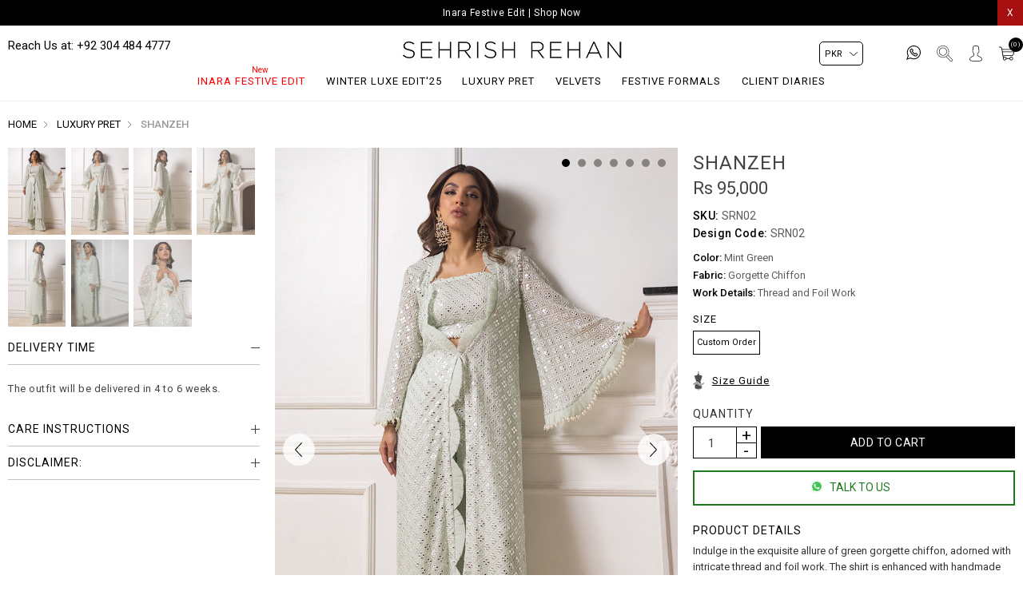

--- FILE ---
content_type: text/html; charset=utf-8
request_url: https://www.sehrishrehan.com/shanzeh
body_size: 17497
content:
<!DOCTYPE html>
<html lang="en"  class="html-product-details-page">
<head>
    <title>Sehrish Rehan | Shanzeh</title>
    <meta http-equiv="Content-type" content="text/html;charset=UTF-8" />
    <meta name="description" content="&lt;p&gt;Indulge in the exquisite allure of green gorgette chiffon, adorned with intricate thread and foil work. The shirt is enhanced with handmade organza scallops and pearl danglings on the sleeves and damaan. Complementing this ensemble is a foil-threaded choli with pearl danglings and palazzo pants with attached cotton silk lining. Elegance meets drama in this captivating outfit.&lt;/p&gt;&#xD;&#xA;&lt;p&gt;&lt;strong&gt;&lt;strong&gt;The model&#x27;s height is&#xA0;5ft 5&quot; and she is wearing XS size.&lt;br /&gt;Shirt Length: 50 inches&lt;br /&gt;Heel Length: 4 inches&lt;br /&gt;&lt;/strong&gt;&lt;/strong&gt;&lt;/p&gt;" />
    <meta name="keywords" content="" />
    <meta name="generator" content="nopCommerce" />
    <meta name="viewport" content="width=device-width, initial-scale=0.86, maximum-scale=3.0, minimum-scale=0.86">
    <meta name="apple-mobile-web-app-capable" content="yes">
    <style>
.cart-total .order-insurance .cart-total-left {
  color: #9d9d9d;
  font-size: 16px;
}
li.Sheesh.Festive.Edit\'25.mob:before {
    position: absolute;
    content: "New";
    font-size: 10px;
    top: -12px;
}

li.Inara.Festive.Edit.mob:before {
  position: absolute;
    content: "New";
    font-size: 10px;
    top: -12px;
}
li.Inara.Festive.Edit.mob.mob {
    color: red;
}


li.Sheesh.Festive.Edit\'25.mob {
    color: red;
}
.footer-lower {
    display: none !important;
}
.cart-total tr.order-insurance td {
  font-size: 16px;
}
.cart-total .order-insurance {
  border: 0;
}
.cart-total td:first-child {
  padding-left: 10px !important;
}
.cart-total tr.order-subtotal td {
  font-size: 16px !important;
}
.cart-total tr.shipping-cost td {
  font-size: 16px !important;
}
.selected-checkout-attributes {
    display: none;
}
.footer-lower {
  display: none !important;
}
body, .titledbox, .overview .product-name h1, .info-contact h2, .legal-policies h2, .legal-policies h2.acc_trigger, .legal-policies h1, h1, h2, h3, h4, h5, h6{
  font-weight: 400 !important;
}
.footer-lower a, .footer-lower img {
  margin: 0 !important;
  padding: 1px;
}
.percentage-div {
  left: auto !important;
  right: 5px;
}

li.Liyana.Eid.Edit.mob:before {
    position: absolute;
    content: "New";
    font-size: 10px;
    color: red;
    top: -13px;
left: 0;
    right: 0;
}
li.Liyana.Eid.Edit.mob a {
    color: red;
}
.header-menu, .headernumber {
  font-family: 'Roboto', sans-serif !important;
}
li.Deliver.before.Eid.mob a {
    color: red;
}
li.Delivery.before.Eid.mob a {
    color: red;
}
.Noorah.Eid.Edit.mob a {
  color: red;
}
.Noorah.Eid.Edit.mob a:before {
    position: absolute;
    content: "NEW";
    font-size: 11px;
    color: #000;
    top: -15px;
    left: 0;
    right: 0;
    color: #f00;
    font-weight: bold;
}
.clients-page-title h1 {
  opacity: 0;
}

.html-category-page .immediatedelivery {
  z-index: 9 !important;
}
.immediatedelivery {
    background: black !important;
}
  @media (min-width: 1024px){
.header-menu > ul > li {
  margin: 0 1vw !important;
}
 .header-menu > ul > li > a {
    font-size: 13px !important;
  }
.currency-selector {
	right: 200px !important;
  }
}
  @media (max-width: 1023px){

li.Inara.Festive.Edit.mob:before {
 
    top: 4px;
    left: 10px;
}

}
</style>
<meta property="og:type" content="product" />
<meta property="og:title" content="Shanzeh" />
<meta property="og:description" content="Indulge in the exquisite allure of green gorgette chiffon, adorned with intricate thread and foil work. The shirt is enhanced with handmade organza scallops and pearl danglings on the sleeves and damaan. Complementing this ensemble is a foil-threaded choli with pearl danglings and palazzo pants with attached cotton silk lining. Elegance meets drama in this captivating outfit.The model&#x27;s height is&#xA0;5ft 5&quot; and she is wearing XS size.Shirt Length: 50 inchesHeel Length: 4 inches" />
<meta property="og:image" content="https://www.sehrishrehan.com/images/thumbs/0002379_shanzeh_1000.jpeg" />
<meta property="og:image:url" content="https://www.sehrishrehan.com/images/thumbs/0002379_shanzeh_1000.jpeg" />
<meta property="og:url" content="https://www.sehrishrehan.com/shanzeh" />
<meta property="og:site_name" content="Sehrish Rehan" />
<meta property="twitter:card" content="summary" />
<meta property="twitter:site" content="Sehrish Rehan" />
<meta property="twitter:title" content="Shanzeh" />
<meta property="twitter:description" content="Indulge in the exquisite allure of green gorgette chiffon, adorned with intricate thread and foil work. The shirt is enhanced with handmade organza scallops and pearl danglings on the sleeves and damaan. Complementing this ensemble is a foil-threaded choli with pearl danglings and palazzo pants with attached cotton silk lining. Elegance meets drama in this captivating outfit.The model&#x27;s height is&#xA0;5ft 5&quot; and she is wearing XS size.Shirt Length: 50 inchesHeel Length: 4 inches" />
<meta property="twitter:image" content="https://www.sehrishrehan.com/images/thumbs/0002379_shanzeh_1000.jpeg" />
<meta property="twitter:url" content="https://www.sehrishrehan.com/shanzeh" />

    
    
    <!-- Facebook Pixel Code -->
    <script>

        !function (f, b, e, v, n, t, s) {
            if (f.fbq) return;
            n = f.fbq = function () {
                n.callMethod ? n.callMethod.apply(n, arguments) : n.queue.push(arguments)
            };
            if (!f._fbq) f._fbq = n;
            n.push = n;
            n.loaded = !0;
            n.version = '2.0';
            n.agent = 'plnopcommerce';
            n.queue = [];
            t = b.createElement(e);
            t.async = !0;
            t.src = v;
            s = b.getElementsByTagName(e)[0];
            s.parentNode.insertBefore(t, s)
        }(window, document, 'script', 'https://connect.facebook.net/en_US/fbevents.js');
        
		fbq('init', '397336251139500', {uid: 'a0c5dbb0-6659-4f89-8d26-368841b87225'});

		fbq('setUserProperties', '397336251139500', {
			$account_created_time: '1769016654',
			$currency: 'PKR',
			$language: 'en'
		});

		fbq('track', 'PageView');

		fbq('track', 'ViewContent', {
			content_category: 'Luxury Pret',
			content_ids: 'SRN02',
			content_name: 'Shanzeh',
			content_type: 'product',
			currency: 'PKR',
			value: 95000.00
		});

    </script>
    <!-- End Facebook Pixel Code -->
    <!-- Global site tag (gtag.js) - Google Analytics -->
                <script async src='https://www.googletagmanager.com/gtag/js?id=UA-213190779-1'></script>
                <script>
                  window.dataLayer = window.dataLayer || [];
                  function gtag(){dataLayer.push(arguments);}
                  gtag('js', new Date());

                  gtag('config', 'UA-213190779-1');
                  
                  
                </script>

    <link href="/Themes/DefaultClean/Content/css/styles.css" rel="stylesheet" type="text/css" />
<link href="/Themes/DefaultClean/Content/css/header.css" rel="stylesheet" type="text/css" />

    <script src="/Themes/DefaultClean/Content/js/lazysizes.min.js"></script>
<script src="/lib/jquery/jquery-3.5.1.min.js"></script>

    
    
    
    <link rel="shortcut icon" href="/favicon.ico">
    
    <!--Powered by nopCommerce - https://www.nopCommerce.com-->
    


</head>
<body>
    

<div class="ajax-loading-block-window" style="display: none">
</div>
<div id="dialog-notifications-success" title="Notification" style="display:none;">
</div>
<div id="dialog-notifications-error" title="Error" style="display:none;">
</div>
<div id="dialog-notifications-warning" title="Warning" style="display:none;">
</div>
<div id="bar-notification" class="bar-notification-container" data-close="Close">
</div>



<!--[if lte IE 8]>
    <div style="clear:both;height:59px;text-align:center;position:relative;">
        <a href="http://www.microsoft.com/windows/internet-explorer/default.aspx" target="_blank">
            <img src="/Themes/DefaultClean/Content/images/ie_warning.jpg" height="42" width="820" alt="You are using an outdated browser. For a faster, safer browsing experience, upgrade for free today." />
        </a>
    </div>
<![endif]-->
<div class="master-wrapper-page">
    <div class="mb-wrapper">
        

<div class="header" id="myHeader">
    
    <div class="sale-exchange">
<div class="hidehellobar">X</div>
<ul class="sliderhellobar">
<li><a href="/inara-ramadan-edit">Inara Festive Edit | Shop Now </a></li>
</ul>
</div>
    

    <div class="container">


    <div class="currency-selector">
            <select id="customerCurrency" name="customerCurrency" onchange="setLocation(this.value);" aria-label="Currency selector"><option selected="selected" value="https://www.sehrishrehan.com/changecurrency/12?returnUrl=%2Fshanzeh">PKR</option>
<option value="https://www.sehrishrehan.com/changecurrency/1?returnUrl=%2Fshanzeh">USD</option>
<option value="https://www.sehrishrehan.com/changecurrency/3?returnUrl=%2Fshanzeh">GBP</option>
<option value="https://www.sehrishrehan.com/changecurrency/6?returnUrl=%2Fshanzeh">EUR</option>
</select>
    </div>
        
        





        <div class="header-bottom">
            <div class="headernumber">Reach Us at: +92 304 484 4777</div>
            <div class="menu-toggle"><span></span></div>
            <div class="header-logo">
                <a href="/" title="Sehrish Rehan">
    <img title="Sehrish Rehan" alt="Sehrish Rehan" class="lazyload" data-src="https://www.sehrishrehan.com/Themes/DefaultClean/Content/images/logo.png">
</a>
            </div>
            <div class="header-menu">
                <ul class="top-menu notmobile">
    
<li class="Inara Festive Edit mob">
    <a href="/inara-festive-edit">
        Inara Festive Edit
    </a>
</li><li class="Winter Luxe Edit&#x27;25 mob">
    <a href="/winter-luxe-edit-25">
        Winter Luxe Edit&#x27;25
    </a>
</li><li class="Luxury Pret mob">
    <a href="/luxury-pret">
        Luxury Pret
    </a>
</li><li class="Velvets mob">
    <a href="/velvets">
        Velvets
    </a>
</li><li class="Festive Formals mob">
    <a href="/festive-formals">
        Festive Formals
    </a>
</li><li class="Client Diaries mob">
    <a href="/client-diaries">
        Client Diaries
    </a>
</li>    
</ul>
    <ul class="top-menu mobile">
        <li class="menu-toggle close">X</li>
        
<li class="Inara Festive Edit mob">
    <a href="/inara-festive-edit">
        Inara Festive Edit
    </a>
</li><li class="Winter Luxe Edit&#x27;25 mob">
    <a href="/winter-luxe-edit-25">
        Winter Luxe Edit&#x27;25
    </a>
</li><li class="Luxury Pret mob">
    <a href="/luxury-pret">
        Luxury Pret
    </a>
</li><li class="Velvets mob">
    <a href="/velvets">
        Velvets
    </a>
</li><li class="Festive Formals mob">
    <a href="/festive-formals">
        Festive Formals
    </a>
</li><li class="Client Diaries mob">
    <a href="/client-diaries">
        Client Diaries
    </a>
</li>        
    </ul>

            </div>
            <div class="header-upper">
                <div class="header-links-wrapper">
                    <div class="empaty-div"></div>
                    
    <div class="header-links">

        <ul id="tabs" class="right-side-list">
            

            <li class="show">
                <span name="#tabs-1">
                    <img class="img-ico lazyload" data-src="/Themes/DefaultClean/Content/images/002-bag.svg" alt="bag" width="20" height="20" />
                    <span class="cart-qty">(0)</span>

                </span>
            </li>
            <li class="show">
                <span name="#tabs-2">
                    <img class="img-ico lazyload" data-src="/Themes/DefaultClean/Content/images/003-user.svg" alt="user" width="20" height="20" />

                </span>
            </li>
            <li class="show">
                <span name="#tabs-3">
                    <img class="img-ico lazyload" data-src="/Themes/DefaultClean/Content/images/001-magnifying-glass.svg" alt="magnify" width="20" height="20" />
                </span>
            </li>
            <li>
                <a href="https://api.whatsapp.com/send?phone=923044844777&text=Hi! I have a question" target="_blank">
                    <img class="img-ico lazyload" data-src="/Themes/DefaultClean/Content/images/whats2.svg" alt="whatsapp" width="18" height="18" />
                </a>
            </li>
            

            
        </ul>


        <div class="tab-content">
            <div class="hide-x"></div>
            <div id="content">
                <div class="tabs-sections" id="tabs-1">
                    <div id="flyout-cart" class="flyout-cart">
    <div class="mini-shopping-cart">
        <a href="javascript:void(0)" class="hide-x"></a>
        <div class="count">
                <div class="no-item">
                    You have no items in your shopping cart.
                </div>
        </div>
    </div>
</div>

<script type="text/javascript">

    $(document).ready(function () {
        $('.hide-x').click(function () {
            $('body').removeClass('active-flycart');
            return false;
        });
    });
</script>
<script>
    function plusqty1(val1) {

        var test = $(val1).closest('input[type=text]');
        console.log(test);
        $result = $(val1).prev(test);
        var val = parseInt($result.val());
        if (val < 5 || val == 1) {
            $result.val(val + 1).change();
        }
    }
    function minusqty1(val2) {

        var test = $(val2).closest('input[type=text]');
        $input = $(val2).next(test);
        var val = parseInt($input.val());
        if (val > 0) {
            $input.val(val - 1).change();
        }
    }
    function UpdateFlyCart(value, id)
    {

        var qty = $(id).val();
        $.ajax({
            type: "POST",
            url:"/TwoCheckoutShoppingCart/UpdateMiniCart",
            data: {itemid: value, qty :qty},
            success: function (result) {

                $("#updatetotal").html('');
                $("#cartItemcount").html('');
                $("#updatetotal").html(result.TotalAmount);
                $("#cartItemcount").html(result.TotalQty);
                $(".cart-qty").html(result.TotalQty);
                $('.count').html('There are ' + qty + ' item(s) in your cart');
                if (qty == 0)
                {
                    $(id).closest('.item').remove();
                    if ($.trim($('.items').html()) == '') {
                        $('.count').html('<div class="no-item">You have no items in your shopping cart.</div>');
                        $('.totals').html('');
                        $('.shipping-added').html('');
                        $('.buttons').html('');
                    }

                }
            },
            error: function (result) {
                console.log(result);
            },
        });
    }
</script>
<script>
    $(document).ready(function () {
        $("#applydiscountcouponcode").click(function () {
            var discountCode = $("#discountcouponcode").val();
            $.ajax({
                type: "POST",
                url:"/TwoCheckoutShoppingCart/ApplyDiscountCouponOnMiniCart",
                data: { discountcouponcode: discountCode },
                success: function (result) {

                    if (result.Message == "The coupon code was applied")
                    {

                        window.location.reload();
                    }
                    $("#showresult").html(result.Message);
                    $(".applied-discount-code").html(result.CurrentCode);
                },
                error: function (result) {
                    console.log(result.error);
                },
            });
        });
        $("#removediscountcouponcode").click(function () {
            $.ajax({
                type: "POST",
                url: "/TwoCheckoutShoppingCart/RemoveDiscountCoupon",
                success: function (result) {
                    console.log(result.html);
                    window.location.reload();
                },
            });

        });
    });
</script>
                </div>
                <div class="tabs-sections" id="tabs-2">

                    <ul>
                            <li id="loginForm"></li>
                        <li class="new-customer"><b>New User</b>Register now and make the most of My Account.</li>
                        <li><a href="/register" class="ico-register" title="Register">Register</a></li>
                    </ul>
                </div>
                <div class="tabs-sections" id="tabs-3">
                    <div class="h-text">Search</div>
                    <div class="search-box store-search-box">
                        <form method="get" id="small-search-box-form" action="/search">
        <input type="text" class="search-box-text" id="small-searchterms" autocomplete="off" name="q" placeholder="Search store" aria-label="Search store" />
        <input type="submit" class="button-1 search-box-button" value="Search"/>
            
            
</form>
                    </div>
                </div>
                
                </div>
            </div>


    </div>

                    <div id="flyout-cart" class="flyout-cart">
    <div class="mini-shopping-cart">
        <a href="javascript:void(0)" class="hide-x"></a>
        <div class="count">
                <div class="no-item">
                    You have no items in your shopping cart.
                </div>
        </div>
    </div>
</div>

<script type="text/javascript">

    $(document).ready(function () {
        $('.hide-x').click(function () {
            $('body').removeClass('active-flycart');
            return false;
        });
    });
</script>
<script>
    function plusqty1(val1) {

        var test = $(val1).closest('input[type=text]');
        console.log(test);
        $result = $(val1).prev(test);
        var val = parseInt($result.val());
        if (val < 5 || val == 1) {
            $result.val(val + 1).change();
        }
    }
    function minusqty1(val2) {

        var test = $(val2).closest('input[type=text]');
        $input = $(val2).next(test);
        var val = parseInt($input.val());
        if (val > 0) {
            $input.val(val - 1).change();
        }
    }
    function UpdateFlyCart(value, id)
    {

        var qty = $(id).val();
        $.ajax({
            type: "POST",
            url:"/TwoCheckoutShoppingCart/UpdateMiniCart",
            data: {itemid: value, qty :qty},
            success: function (result) {

                $("#updatetotal").html('');
                $("#cartItemcount").html('');
                $("#updatetotal").html(result.TotalAmount);
                $("#cartItemcount").html(result.TotalQty);
                $(".cart-qty").html(result.TotalQty);
                $('.count').html('There are ' + qty + ' item(s) in your cart');
                if (qty == 0)
                {
                    $(id).closest('.item').remove();
                    if ($.trim($('.items').html()) == '') {
                        $('.count').html('<div class="no-item">You have no items in your shopping cart.</div>');
                        $('.totals').html('');
                        $('.shipping-added').html('');
                        $('.buttons').html('');
                    }

                }
            },
            error: function (result) {
                console.log(result);
            },
        });
    }
</script>
<script>
    $(document).ready(function () {
        $("#applydiscountcouponcode").click(function () {
            var discountCode = $("#discountcouponcode").val();
            $.ajax({
                type: "POST",
                url:"/TwoCheckoutShoppingCart/ApplyDiscountCouponOnMiniCart",
                data: { discountcouponcode: discountCode },
                success: function (result) {

                    if (result.Message == "The coupon code was applied")
                    {

                        window.location.reload();
                    }
                    $("#showresult").html(result.Message);
                    $(".applied-discount-code").html(result.CurrentCode);
                },
                error: function (result) {
                    console.log(result.error);
                },
            });
        });
        $("#removediscountcouponcode").click(function () {
            $.ajax({
                type: "POST",
                url: "/TwoCheckoutShoppingCart/RemoveDiscountCoupon",
                success: function (result) {
                    console.log(result.html);
                    window.location.reload();
                },
            });

        });
    });
</script>
                </div>
            </div>
        </div>
        
    </div>
</div>

<div class="stick-content"></div>


        

        <div class="master-wrapper-content">


        
        <div class="breadcrumb">
            <ul itemscope itemtype="http://schema.org/BreadcrumbList">
                
                <li>
                    
                        <a href="/">
                            <span>Home</span>
                        </a>
                    
                    <span class="delimiter">/</span>
                </li>
                    <li itemprop="itemListElement" itemscope itemtype="http://schema.org/ListItem">
                        <a href="/luxury-pret" itemprop="item">
                            <span itemprop="name">Luxury Pret</span>
                        </a>
                        <span class="delimiter">/</span>
                        <meta itemprop="position" content="1" />
                    </li>
                
                <li itemprop="itemListElement" itemscope itemtype="http://schema.org/ListItem">
                    <strong class="current-item" itemprop="name">Shanzeh</strong>
                    <span itemprop="item" itemscope itemtype="http://schema.org/Thing" 
                          id="/shanzeh">
                    </span>
                    <meta itemprop="position" content="2" />
                    
                </li>
            </ul>
    </div>


                <div class="master-column-wrapper">
                
<link href="/Themes/DefaultClean/Content/css/productpage.css" rel="stylesheet" />
<link href="/Themes/DefaultClean/Content/css/photoswipe.min.css" rel="stylesheet" />
<link href="/Themes/DefaultClean/Content/css/default-skin.min.css" rel="stylesheet" />
<script src="/Themes/DefaultClean/Content/js/slick.min.js"></script>
<div class="close-div"></div>
<div class="center-1">
    
    <!--product breadcrumb-->

<div class="page product-details-page">
    <div class="page-body">
        
        <form method="post" id="product-details-form" action="/shanzeh">

<!--Microdata-->
<div  itemscope itemtype="http://schema.org/Product">
    <meta itemprop="name" content="Shanzeh"/>
    <meta itemprop="sku" content="SRN02"/>
    <meta itemprop="gtin"/>
    <meta itemprop="mpn"/>
    <meta itemprop="description" content="&lt;p&gt;Indulge in the exquisite allure of green gorgette chiffon, adorned with intricate thread and foil work. The shirt is enhanced with handmade organza scallops and pearl danglings on the sleeves and damaan. Complementing this ensemble is a foil-threaded choli with pearl danglings and palazzo pants with attached cotton silk lining. Elegance meets drama in this captivating outfit.&lt;/p&gt;&#xD;&#xA;&lt;p&gt;&lt;strong&gt;&lt;strong&gt;The model&#x27;s height is&#xA0;5ft 5&quot; and she is wearing XS size.&lt;br /&gt;Shirt Length: 50 inches&lt;br /&gt;Heel Length: 4 inches&lt;br /&gt;&lt;/strong&gt;&lt;/strong&gt;&lt;/p&gt;"/>
    <meta itemprop="image" content="https://www.sehrishrehan.com/images/thumbs/0002379_shanzeh_1000.jpeg"/>
    <div itemprop="offers" itemscope itemtype="http://schema.org/Offer">
        <meta itemprop="url" content="https://www.sehrishrehan.com/shanzeh"/>
        <meta itemprop="price" content="95000.00"/>
        <meta itemprop="priceCurrency" content="PKR"/>
        <meta itemprop="priceValidUntil"/>
                <meta itemprop="availability" content="http://schema.org/OutOfStock"/>
    </div>
    <div itemprop="review" itemscope itemtype="http://schema.org/Review">
        <meta itemprop="author" content="ALL"/>
        <meta itemprop="url" content="/productreviews/1183"/>
    </div>
</div>
            <div data-productid="1183">
                <div class="product-essential">
                    
                    <!--product pictures-->
                    <div class="detials-section">

                        <div id="ValuePic">
                            

<div id="thumbsremove">
        <div class="thumb-holder">
            <div class="slider-nav-thumbnails">
                    <div class="stop-bt"><img width="148" height="200" class="lazyload" data-src='https://www.sehrishrehan.com/images/thumbs/0002379_shanzeh_200.jpeg' alt='Picture of Shanzeh' /></div>
                    <div class="stop-bt"><img width="148" height="200" class="lazyload" data-src='https://www.sehrishrehan.com/images/thumbs/0002380_shanzeh_200.jpeg' alt='Picture of Shanzeh' /></div>
                    <div class="stop-bt"><img width="148" height="200" class="lazyload" data-src='https://www.sehrishrehan.com/images/thumbs/0002381_shanzeh_200.jpeg' alt='Picture of Shanzeh' /></div>
                    <div class="stop-bt"><img width="148" height="200" class="lazyload" data-src='https://www.sehrishrehan.com/images/thumbs/0002382_shanzeh_200.jpeg' alt='Picture of Shanzeh' /></div>
                    <div class="stop-bt"><img width="148" height="200" class="lazyload" data-src='https://www.sehrishrehan.com/images/thumbs/0002383_shanzeh_200.jpeg' alt='Picture of Shanzeh' /></div>
                    <div class="stop-bt"><img width="148" height="200" class="lazyload" data-src='https://www.sehrishrehan.com/images/thumbs/0002384_shanzeh_200.jpeg' alt='Picture of Shanzeh' /></div>
                    <div class="stop-bt"><img width="148" height="200" class="lazyload" data-src='https://www.sehrishrehan.com/images/thumbs/0002385_shanzeh_200.jpeg' alt='Picture of Shanzeh' /></div>
            </div>
        </div>
</div>
<div class="gallery">

    



    <div class="picture" id="custom360">
            <div class="picture-thumbs slider my-gallery">
                    <figure itemprop="associatedMedia">
                        <a href="https://www.sehrishrehan.com/images/thumbs/0002379_shanzeh.jpeg" itemprop="contentUrl" data-size="800x1200">
                            <img src="https://www.sehrishrehan.com/images/thumbs/0002379_shanzeh.jpeg" itemprop="thumbnail" alt="Picture of Shanzeh" />
                        </a>
                    </figure>
                    <figure itemprop="associatedMedia">
                        <a href="https://www.sehrishrehan.com/images/thumbs/0002380_shanzeh.jpeg" itemprop="contentUrl" data-size="800x1200">
                            <img src="https://www.sehrishrehan.com/images/thumbs/0002380_shanzeh.jpeg" itemprop="thumbnail" alt="Picture of Shanzeh" />
                        </a>
                    </figure>
                    <figure itemprop="associatedMedia">
                        <a href="https://www.sehrishrehan.com/images/thumbs/0002381_shanzeh.jpeg" itemprop="contentUrl" data-size="800x1200">
                            <img src="https://www.sehrishrehan.com/images/thumbs/0002381_shanzeh.jpeg" itemprop="thumbnail" alt="Picture of Shanzeh" />
                        </a>
                    </figure>
                    <figure itemprop="associatedMedia">
                        <a href="https://www.sehrishrehan.com/images/thumbs/0002382_shanzeh.jpeg" itemprop="contentUrl" data-size="800x1200">
                            <img src="https://www.sehrishrehan.com/images/thumbs/0002382_shanzeh.jpeg" itemprop="thumbnail" alt="Picture of Shanzeh" />
                        </a>
                    </figure>
                    <figure itemprop="associatedMedia">
                        <a href="https://www.sehrishrehan.com/images/thumbs/0002383_shanzeh.jpeg" itemprop="contentUrl" data-size="800x1200">
                            <img src="https://www.sehrishrehan.com/images/thumbs/0002383_shanzeh.jpeg" itemprop="thumbnail" alt="Picture of Shanzeh" />
                        </a>
                    </figure>
                    <figure itemprop="associatedMedia">
                        <a href="https://www.sehrishrehan.com/images/thumbs/0002384_shanzeh.jpeg" itemprop="contentUrl" data-size="800x1200">
                            <img src="https://www.sehrishrehan.com/images/thumbs/0002384_shanzeh.jpeg" itemprop="thumbnail" alt="Picture of Shanzeh" />
                        </a>
                    </figure>
                    <figure itemprop="associatedMedia">
                        <a href="https://www.sehrishrehan.com/images/thumbs/0002385_shanzeh.jpeg" itemprop="contentUrl" data-size="800x1200">
                            <img src="https://www.sehrishrehan.com/images/thumbs/0002385_shanzeh.jpeg" itemprop="thumbnail" alt="Picture of Shanzeh" />
                        </a>
                    </figure>
            </div>
    </div>
</div>


                        </div>

                        <div class="overview">
                            
                            <div class="product-name">
                                <h1>
                                    Shanzeh
                                </h1>
                            </div>

                            <!--price & add to cart & estimate shipping-->
    <div class="prices">
            <div class="product-price">
                <span  id="price-value-1183" class="price-value-1183" >
                    Rs 95,000
                </span>
            </div>
    </div>




                            
                            <!--product reviews-->
                            <!--manufacturers-->
                            
                            <!--availability-->
                            
                            <!--SKU, MAN, GTIN, vendor-->
                            <div class="additional-details">
        <div class="sku" >
            <span class="label">SKU:</span>
            <span class="value" id="sku-1183">SRN02</span>
        </div>
        <div class="sku design-code" >
            <span class="label">Design Code:</span>
            <span class="value">SRN02</span>
        </div>
</div>
                            <!--delivery-->
                            
                            <!--sample download-->
                            


                            <div class="fabrics-sections">
                                    <lable><b>Color:</b> Mint Green</lable>
                                    <lable><b>Fabric:</b> Gorgette Chiffon</lable>
                                    <lable><b>Work Details:</b> Thread and Foil Work</lable>
                            </div>






                            <div class="qty-frame">
                                <!--attributes-->
    <div class="attributes">
        <dl>
                <dt id="product_attribute_label_1200">
                    <label class="text-prompt size">
                        size
                    </label>
                        <span class="required">*</span>
                </dt>
                <dd id="product_attribute_input_1200">
                                <ul class="option-list size">
                <li>
                        <input id="product_attribute_1200_1883" type="radio" name="product_attribute_1200" value="1883" />
                        <label for="product_attribute_1200_1883">Custom Order</label>
                </li>
                                </ul>
                                
                </dd>
        </dl>
        
    </div>
        
                                <!--gift card-->
                                <!--rental info-->



                                <h2 class="sizeguide">Size Guide</h2>
                                <div class="sizewrap">
                                    

            <div class="html-widget">
                <p><img src="/images/uploaded/SehrishRehan.jpeg" alt="" width="641" height="479" /></p>
            </div>

                                </div>
                                <!--add to cart-->
                                





<div class="add-to-cart">
        <label class="qty-label" for="addtocart_1183_EnteredQuantity">Quantity</label>
            <div class="quantity-detail">
                <input type="button" value="-" class="minus-detail" />
                <input type="text" asp-items="Model.AllowedQuantities" class="qty-dropdown qty-detail" data-val="true" data-val-required="The Qty field is required." id="addtocart_1183_EnteredQuantity" name="addtocart_1183.EnteredQuantity" value="1" />
                <input type="button" value="+" class="plus-detail" />
            </div>
        <div class="add-to-cart-panel">
                <input type="button" id="add-to-cart-button-1183" class="button-1 add-to-cart-button" value="Add to cart" data-productid="1183" onclick="AjaxCart.addproducttocart_details('/addproducttocart/details/1183/1', '#product-details-form');return false;" />
        </div>
    
</div>

                            </div>
                            <!--wishlist, compare, email a friend-->
                            <div class="overview-buttons">
                                    <div class="compare-products">
        <input type="button" value="Add to compare list" class="button-2 add-to-compare-list-button" onclick="AjaxCart.addproducttocomparelist('/compareproducts/add/1183');return false;" />
    </div>

                                    <div class="email-a-friend">
        <input type="button" value="Email a friend" class="button-2 email-a-friend-button" onclick="setLocation('/productemailafriend/1183')" />
    </div>

                            </div>


                            <div class="what-app"><a class="whatsapp-btn" href="https://api.whatsapp.com/send?phone=923044844777&amp;text=https://www.sehrishrehan.com/shanzeh"><span><img width="48" height="48" alt="whatsapp" src="/Themes/DefaultClean/Content/images/whatsapp.png" />Talk to us</span></a></div>

                                <div class="full-description" itemprop="description">
                                    <h3>Product Details</h3>
                                    <p>Indulge in the exquisite allure of green gorgette chiffon, adorned with intricate thread and foil work. The shirt is enhanced with handmade organza scallops and pearl danglings on the sleeves and damaan. Complementing this ensemble is a foil-threaded choli with pearl danglings and palazzo pants with attached cotton silk lining. Elegance meets drama in this captivating outfit.</p>
<p><strong><strong>The model's height is 5ft 5" and she is wearing XS size.<br />Shirt Length: 50 inches<br />Heel Length: 4 inches<br /></strong></strong></p>
                                </div>
                            <div class="leftsidebar">
                                <div id="thumbsthere"></div>
                                

            <div class="html-widget">
                <h2 class="acc_trigger4">DELIVERY TIME</h2>
<div class="acc_container4" style="display: block;">
<p>The outfit will be delivered in 4 to 6 weeks.</p>
</div>
            </div>
            <div class="html-widget">
                <h2 class="acc_trigger4">Care Instructions</h2>
<div class="acc_container4">
<p>Each product of ours is designed with highest quality standards and delicacy.<br />Keep the outfit in the garment bag provided.<br />Handle with care.<br />Dry clean only.</p>
</div>
            </div>
            <div class="html-widget">
                <h2 class="acc_trigger4">Disclaimer:</h2>
<div class="acc_container4">
<p>* The fabric pattern/laces may vary!<br />* Length will vary according to the design.<br />* Actual colors of the outfit may vary from the colors being displayed on your device.</p>
</div>
            </div>

                            </div>
                        </div>
                    </div>
                    
                </div>
                
                <div class="product-collateral">
                    
                    
                </div>
                
                
            </div>
        <input name="__RequestVerificationToken" type="hidden" value="CfDJ8HuP23WIm2VHumZs0PZ8raCIurR2z_CpN5ZEH7vNDLiim4Cl2L2CMn1HGIuwh3bRvuXIESyNtCm-V5oF0LcyVjk0EK3tdqucWiRyXQ4yGkwSMqWxmX2JCPviWUToUghphTos5pDHy2jcmZ9cxxptHnE" /></form>
        
    </div>
</div>
    
</div>
<script src='/Themes/DefaultClean/Content/js/photoswipe.min.js'></script>
<script src='/Themes/DefaultClean/Content/js/photoswipe-ui-default.min.js'></script>
<script src="/Themes/DefaultClean/Content/js/script.js"></script>
<script>
    $('.slider').slick({
        slidesToShow: 1,
        slidesToScroll: 1,
        arrows: true,
        fade: false,
        dots: true,
        infinite: true,
        asNavFor: '.slider-nav-thumbnails',
    });
    $('.slider-nav-thumbnails').slick({
        slidesToShow: 20,
        slidesToScroll: 1,
        asNavFor: '.slider',
        infinite: false,
        dots: true,
        focusOnSelect: true
    });
    // Remove active class from all thumbnail slides
    $('.slider-nav-thumbnails .slick-slide').removeClass('slick-active');
    // Set active class to first thumbnail slides
    $('.slider-nav-thumbnails .slick-slide').eq(0).addClass('slick-active');
    // On before slide change match active thumbnail to current slide
    $('.slider').on('beforeChange', function (event, slick, currentSlide, nextSlide) {
        var mySlideNumber = nextSlide;
        $('.slider-nav-thumbnails .slick-slide').removeClass('slick-active');
        $('.slider-nav-thumbnails .slick-slide').eq(mySlideNumber).addClass('slick-active');
    });

    $(".add-to-cart-button").click(function () {
        $("body").toggleClass('show-tabs');
    });
    $(".shared").click(function () {
        $(".shr").slideToggle();
    });

    $(".sizeguide").click(function () {
        $('body').addClass("opensizeguide");
    });
    $(".close-div").click(function () {
        $('body').removeClass("opensizeguide");
    });
    $(".sizewrap").click(function () {
        $('body').removeClass("opensizeguide");
    });
    $(document).ready(function () {
        if ($('.sizewrap .html-widget').is(':visible')) {
            $('body').addClass("openlighbox");
        }
        $(".plus-detail").click(function (e) {
            $result = $(this).prev('.qty-detail');
            var val = parseInt($result.val());
            if (val < 5 || val == 1) {
                $result.val(val + 1).change();
            }
        });
        $(".minus-detail").click(function (e) {
            $input = $(this).next('.qty-detail');
            var val = parseInt($input.val());
            if (val > 1) {
                $input.val(val - 1).change();
            }
        });
    });

    $('.Size li input[type="radio"]').change(function () {
        if ($(this).is(":checked")) {
            $('.add-to-cart-panel').addClass('btn-changed');
        } else {
            $('.add-to-cart-panel').removeClass('btn-changed');
        }
    });
    var video = document.getElementById("fhvideo");
    $(video).on("click", function (e) { if (video.paused) { video.play(); } else { video.pause(); } });
    $('#thumbsthere').html('');
    $('#thumbsthere').html(document.getElementById('thumbsremove'));

    $(document).ready(function () {
        $('.overview .acc_trigger4').toggleClass('inactive-header4');
        $('.overview .acc_trigger4:first').addClass('active-header4').next().show();
        $('.overview .acc_trigger4').click(function () {
            if ($(this).next().is(':hidden')) {
                $('.overview .active-header4').toggleClass('active-header4').toggleClass('inactive-header4').next().slideToggle().toggleClass('open-content4');
                $(this).toggleClass('active-header4').toggleClass('inactive-header4');
                $(this).next().slideToggle().toggleClass('open-content4');
            }

            else {
                $(this).toggleClass('active-header4').toggleClass('inactive-header4');
                $(this).next().slideToggle().toggleClass('open-content4');
            }
        });
        return false;
    });
    //if ($(window).width() >= 1024) {

    //    $('.zoom').zoom();

    //}
    /****************/
    $(document).ready(function () {
        var video1 = document.getElementById("ban_video");
        video1.currentTime = 0;
        $(".mute-bt").click(function () {
            if ($(this).hasClass("stop")) {
                var ban_video = document.getElementById("ban_video");
                $("#ban_video").prop('muted', false);
                $(this).removeClass("stop");
            }
            else {
                var ban_video = document.getElementById("ban_video");
                $("#ban_video").prop('muted', true);
                $(this).addClass("stop");
            }
        });

        $(".play-bt").click(function () {
            //$(".play-bt").hide();
            //$(".pause-bt").show();
            var ban_video = document.getElementById("ban_video");
            if ($(".stop-bt").hasClass("active")) {
                ban_video.currentTime = 0;
            }
            ban_video.play();
        });
        $(".stop-bt").click(function () {
            //$(".play-bt").show();
            //$(".pause-bt").hide();
            $(".pause-bt").removeClass("active");
            $(".stop-bt").addClass("active");
            var ban_video = document.getElementById("ban_video");
            stop
            ban_video.pause();
        });
    });
</script>
            </div>
            
        </div>
        <div class="footer">
    <div class="container">

        

        <div class="footer-holder">
            <div class="footer-block news-block">
                <div class="titledbox">subscribe now</div>
                <div></div>
                <p>Keep up with new launches, exclusive offers and more.</p>
                <div class="newsletter">
    <div class="newsletter-subscribe" id="newsletter-subscribe-block">
        <div class="newsletter-email">
            <input id="newsletter-email" class="newsletter-subscribe-text" placeholder="Enter your email here..." aria-label="Sign up for our newsletter" type="email" name="NewsletterEmail" value="" />
            <input type="button" value="Subscribe" id="newsletter-subscribe-button" class="button-1 newsletter-subscribe-button"/>
        </div>
        <div class="newsletter-validation">
            <span id="subscribe-loading-progress" style="display: none;" class="please-wait">Wait...</span>
            <span class="field-validation-valid" data-valmsg-for="NewsletterEmail" data-valmsg-replace="true"></span>
        </div>
    </div>
    <div class="newsletter-result" id="newsletter-result-block"></div>
    
</div>
            </div>
            <div class="footer-block">
                <div class="titledbox">HERE TO HELP</div>
                <ul class="ulistboxfooter">
                        <li><a href="/privacy-notice" rel="noreferrer" title="Privacy Policy">Privacy Policy</a></li>
                        <li><a href="/shipping-policy" rel="noreferrer" title="Shipping Policy">Shipping Policy</a></li>
                </ul>
            </div>
            <div class="footer-block">
                <div class="titledbox">
                    ABOUT US
                </div>
                <ul class="ulistboxfooter">

                        <li><a href="/about-us" rel="noreferrer" title="About Us">About Us</a></li>
                        <li><a href="/covid19-policy" rel="noreferrer" title="Covid19 Policy">Covid19 Policy</a></li>
                </ul>
            </div>

            <div class="footer-block">
<div class="titledbox">FOLLOW US</div>
<ul class="social-networks">
<li><a href="https://www.facebook.com/latelierdesehrish" target="_blank" rel="noreferrer"><img class="lazyload" src="/images/uploaded/icons/facebook.png" alt="facebook" width="16" height="16" /></a></li>
<li><a href="https://www.instagram.com/sehrishrehan/" target="_blank" rel="noreferrer"><img class="lazyload" src="/images/uploaded/icons/instagram.png" alt="insta" width="16" height="16" /></a></li>
<li><a href="https://www.tiktok.com/@sehrishrehan.official" target="_blank" rel="noreferrer"><img class="lazyload" src="/images/uploaded/icons/tiktok.png" alt="insta" width="16" height="16" /></a></li>
</ul>
</div>
        </div>
            <div class="footer-lower">
                    <p class="propertyeis">
                <a href="https://www.nopcommerce.com/" target="_blank">Developed on nopCommerce</a>&amp;<a href="https://eis.sg/" target="_blank"><img class="lazyload eis" alt="eis" data-src="/Themes/DefaultClean/Content/images/eisdk.jpg" width="40" height="24"></a> 
            </p>
            </div>
            
        </div>
</div>
<div class="inquire-popup">
<div class="inquire-info">
<div class="call-us3">GET IN TOUCH</div>
<p>Take a screenshot, call/WhatsApp us at <br /><a style="color: #ffff; background: #50b83c; padding: 8px 0 8px; display: block; width: 150px; border-radius: 9px; margin: 3px auto;" title="Phone" href="https://api.whatsapp.com/send?phone=923044844777&amp;text=Hi! I have a question">+92-304-4844777</a> or email at <br /><a title="AA" href="mailto:info@sehrishrehan.com">info@sehrishrehan.com</a></p>
<div class="remodal-close">X</div>
</div>
</div>




<script>
    $.ajax({
	type: "GET",
	url: '/login',
	data: {},
	success: function (o) {
		$("#loginForm").html($(o).find("#loginformtext").html());
	},
	error: function (o) {
		console.log(o);
	},
});

function resetTabs() {
	$("#content > div").hide(), $("#tabs > span").attr("class", "");
}
$(".show").click(function () {
		$("body").addClass("show-tabs");
	}),
	$(".hide-x").click(function () {
		$("body").removeClass("show-tabs");
	}),
	$(".empaty-div").click(function () {
		$("body").removeClass("show-tabs");
	}),
	$(".filter-title").click(function () {
		$("body").toggleClass("filters-open"), (removeClass = !1);
	}),
	$(".filter-title").click(function () {
		$(".filter-title").toggleClass("close"), (removeClass = !1);
	}),
	$(".close-filtters, .empaty-div2").click(function () {
		$("body").removeClass("filters-open");
	}),
	$(".popup-close").click(function () {
		$(".popup-holder").hide();
	}),
    $(".hidehellobar").click(function () {
        $(".sale-exchange").hide();
	}),
    $(".hidehellobar").click(function () {
        $(".header").addClass("hellobarstick");
	}),
    $(".icon_main").click(function () {
        $(".social_caller").toggleClass("btnshoew");
    }),
    //$(".titledbox").click(function () {
    //    $("body").toggleClass('footer-close');
    //}),
	$(document).ready(function () {
		$(".admin-header-links").is(":visible") && $("body").addClass("after-login"),
			$(".pricing").click(function () {
				$("body").addClass("lightbox");
			}),
			$(".call-for-price").click(function () {
				$("body").addClass("lightbox");
			}),
			$(".remodal-close").click(function () {
				$("body").removeClass("lightbox");
			});
	});
var myUrl = window.location.href,
	myUrlTab = myUrl.substring(myUrl.indexOf("#")),
	myUrlTabName = myUrlTab.substring(0, 4);
!(function () {
	for (
		$("#content > div").hide(),
		$("#tabs li:first > span").attr("class", "current"),
		$("#content > div:first").fadeIn(),
		$("#tabs span").on("click", function (t) {
			t.preventDefault(), "current" != $(this).attr("id") && (resetTabs(), $(this).attr("class", "current"), $($(this).attr("name")).fadeIn());
		}),
		i = 1; i <= $("#tabs li").length; i++
	)
		myUrlTab == myUrlTabName + i && (resetTabs(), $("span[name='" + myUrlTab + "']").attr("class", "current"), $(myUrlTab).fadeIn());
})();
var url = window.location;
jQuery('.header-menu ul li a[href="' + url + '"]')
	.parent()
	.addClass("active"),
	jQuery(".header-menu ul li a")
	.filter(function () {
		return this.href == url;
	})
	.parent()
	.addClass("active")
	.parent()
	.parent()
	.addClass("active"),
	$(document).ready(function () {
		var t = $(".sliderhellobar li"),
			a = t.first();
		t.first().addClass("active3"),
			setInterval(function () {
				var t = $(".active3");
				t.removeClass("active3");
				var e = t.closest("li").next();
				0 == e.length && (e = a), e.addClass("active3");
			}, 2e3);
	}),
	$(window).scroll(function () {
		$(".pricing").click(function () {
				$("body").addClass("lightbox");
			}),
			$(".remodal-close").click(function () {
				$("body").removeClass("lightbox");
			});
	});
window.onscroll = function () {
	myFunction()
};
var header = document.getElementById("myHeader"),
	sticky = header.offsetTop;

function myFunction() {
	window.pageYOffset > sticky ? header.classList.add("sticky") : header.classList.remove("sticky")
}

$('.sublist-toggle').click(function (e) {
	e.preventDefault();

	var $this = $(this);

	if ($this.next().hasClass('showed')) {
		$this.removeClass('is-active');
		$this.next().removeClass('showed');
		$this.next().slideUp(350);
	} else {
		$this.parent().parent().find('.is-active').removeClass('is-active');
		$this.addClass('is-active');
		$this.parent().parent().find('li .sublist').removeClass('showed');
		$this.parent().parent().find('li .sublist').slideUp(350);
		$this.next().toggleClass('showed');
		$this.next().slideToggle(350);
	}
});
	$(document).ready(function () {
		if ($(window).width() <= 1024) {
			$('.footer-block .titledbox').toggleClass('inactive-header');
			var contentwidth = $('.footer-block .titledbox').width();
			$('.footer-block .titledbox').click(function () {
				if ($(this).is('.inactive-header')) {
					$('.active-header').toggleClass('active-header').toggleClass('inactive-header').next().slideToggle().toggleClass('open-content');
					$(this).toggleClass('active-header').toggleClass('inactive-header');
					$(this).next().slideToggle().toggleClass('open-content');
				} else {
					$(this).toggleClass('active-header').toggleClass('inactive-header');
					$(this).next().slideToggle().toggleClass('open-content');
				}
			});
			return false;
		}
	});

$(document).ready(function () {
	$(".menu-toggle").click(function () {
		$("body").toggleClass("nav-active")
	})
});
//$('.top-menu li a:contains("Sale")').addClass('blink');
    /*$(document).ready(function () {
        $(".footer .titledbox").click(function () {
            $("body").toggleClass("footer-close"), removeClass = !1
        }), $(".footer .titledbox").click(function () {
            $([document.documentElement, document.body]).animate({
                scrollTop: $("#footer-scroll").offset().top
            })
        })
    }), window.onload = init;*/
</script>

<div class="pswp" tabindex="-1" role="dialog" aria-hidden="true">
    <div class="pswp__bg"></div>
    <div class="pswp__scroll-wrap">
        <div class="pswp__container crossed">
            <div class="pswp__item"></div>
            <div class="pswp__item"></div>
            <div class="pswp__item"></div>
        </div>
        <div class="pswp__ui pswp__ui--hidden">
            <div class="pswp__top-bar">
                <div class="pswp__counter" style="display: none;"></div>
                <div class="pswp__button pswp__button--close crossed" title="Close (Esc)"></div>
                <div class="pswp__button pswp__button--zoom" title="Zoom in/out"></div>
                <div class="pswp__preloader">
                    <div class="pswp__preloader__icn">
                        <div class="pswp__preloader__cut">
                            <div class="pswp__preloader__donut"></div>
                        </div>
                    </div>
                </div>
            </div>
            <div class="pswp__share-modal pswp__share-modal--hidden pswp__single-tap" style="display: none;">
                <div class="pswp__share-tooltip"></div>
            </div>
            <div class="pswp__button pswp__button--arrow--left" title="Previous (arrow left)"> </div>
            <div class="pswp__button pswp__button--arrow--right" title="Next (arrow right)"> </div>
            <div class="pswp__caption">
                <div class="pswp__caption__center"></div>
            </div>
        </div>
    </div>
</div>
    </div>
    </div>



    
    <script src="/lib/jquery-validate/jquery.validate-v1.19.1/jquery.validate.min.js"></script>
<script src="/lib/jquery-validate/jquery.validate.unobtrusive-v3.2.11/jquery.validate.unobtrusive.min.js"></script>
<script src="/lib/jquery-ui/jquery-ui-1.12.1.custom/jquery-ui.min.js"></script>
<script src="/lib/jquery-migrate/jquery-migrate-3.1.0.min.js"></script>
<script src="/js/public.common.js"></script>
<script src="/js/public.ajaxcart.js"></script>
<script src="/js/public.countryselect.js"></script>

    <script>
                                    $(document).ready(function() {
                                        showHideRadioQuantity("product_attribute_1200");
                                    });
                                </script>
<script>
            function showHideDropdownQuantity(id) {
                $('select[name=' + id + '] > option').each(function () {
                    $('#' + id + '_' + this.value + '_qty_box').hide();
                });
                $('#' + id + '_' + $('select[name=' + id + '] > option:selected').val() + '_qty_box').css('display', 'inline-block');
            };

            function showHideRadioQuantity(id) {
                $('input[name=' + id + ']:radio').each(function () {
                    $('#' + $(this).attr('id') + '_qty_box').hide();
                });
                $('#' + id + '_' + $('input[name=' + id + ']:radio:checked').val() + '_qty_box').css('display', 'inline-block');
            };

            function showHideCheckboxQuantity(id) {
                if ($('#' + id).is(':checked'))
                    $('#' + id + '_qty_box').css('display', 'inline-block');
                else
                    $('#' + id + '_qty_box').hide();
            };
            function GetAttributeValue(controlId) {
                debugger;
                $(".ajax-loading-block-window").show();
                var val = controlId.value;
                $.ajax({
                    cache: false,
                    url: '/Product/ProductDetails_AttributeChange',
                    data: {
                        AttributeId: val,
                        ProductId: '1183'
                    },
                    type: 'post',
                    success: function (data) {
                        if (data != "NotRender") {
                            $('#ValuePic').empty();
                            $('#ValuePic').html(data);
                        }
                        $(".ajax-loading-block-window").hide();
                    }
                });
            }
        </script>
<script>
            function attribute_change_handler_1183() {
                $.ajax({
                    cache: false,
                    url: "/shoppingcart/productdetails_attributechange?productId=1183&validateAttributeConditions=False&loadPicture=True",
                    data: $('#product-details-form').serialize(),
                    type: "POST",
                    success: function (data, textStatus, jqXHR) {
                        if (data.price) {
                            $('.price-value-1183').text(data.price);
                        }
                        if (data.basepricepangv) {
                            $('#base-price-pangv-1183').text(data.basepricepangv);
                        } else {
                            $('#base-price-pangv-1183').hide();
                        }
                        if (data.sku) {
                            $('#sku-1183').text(data.sku).parent(".sku").show();
                        } else {
                            $('#sku-1183').parent(".sku").hide();
                        }
                        if (data.mpn) {
                            $('#mpn-1183').text(data.mpn).parent(".manufacturer-part-number").show();
                        } else {
                            $('#mpn-1183').parent(".manufacturer-part-number").hide();
                        }
                        if (data.gtin) {
                            $('#gtin-1183').text(data.gtin).parent(".gtin").show();
                        } else {
                            $('#gtin-1183').parent(".gtin").hide();
                        }
                        if (data.stockAvailability) {
                            $('#stock-availability-value-1183').text(data.stockAvailability);
                        }
                        if (data.enabledattributemappingids) {
                            for (var i = 0; i < data.enabledattributemappingids.length; i++) {
                                $('#product_attribute_label_' + data.enabledattributemappingids[i]).show();
                                $('#product_attribute_input_' + data.enabledattributemappingids[i]).show();
                            }
                        }
                        if (data.disabledattributemappingids) {
                            for (var i = 0; i < data.disabledattributemappingids.length; i++) {
                                $('#product_attribute_label_' + data.disabledattributemappingids[i]).hide();
                                $('#product_attribute_input_' + data.disabledattributemappingids[i]).hide();
                            }
                        }
                        if (data.pictureDefaultSizeUrl) {
                            $('#main-product-img-1183').attr("src", data.pictureDefaultSizeUrl);
                        }
                        if (data.pictureFullSizeUrl) {
                            $('#main-product-img-lightbox-anchor-1183').attr("href", data.pictureFullSizeUrl);
                        }
                        if (data.message) {
                            alert(data.message);
                        }
                        $(document).trigger({ type: "product_attributes_changed", changedData: data });
                    }
                });
            }
            $(document).ready(function() {
                attribute_change_handler_1183();
                $('#product_attribute_1200_1883').on('click', function(){attribute_change_handler_1183();});

            });
        </script>
<script>
                $("#small-search-box-form").on("submit",function(e){""==$("#small-searchterms").val()&&(alert('Please enter some search keyword'),$("#small-searchterms").focus(),e.preventDefault())});
            </script>
<script>
                $(document).ready(function() {
                    var showLinkToResultSearch;
                    var searchText;
                    $('#small-searchterms').autocomplete({
                            delay: 500,
                            minLength: 3,
                            source: '/catalog/searchtermautocomplete',
                            appendTo: '.search-box',
                            select: function(event, ui) {
                                $("#small-searchterms").val(ui.item.label);
                                setLocation(ui.item.producturl);
                                return false;
                        },
                        //append link to the end of list
                        open: function(event, ui) {
                            //display link to search page
                            if (showLinkToResultSearch) {
                                searchText = document.getElementById("small-searchterms").value;
                                $(".ui-autocomplete").append("<li class=\"ui-menu-item\" role=\"presentation\"><a href=\"/search?q=" + searchText + "\">View all results...</a></li>");
                            }
                        }
                    })
                    .data("ui-autocomplete")._renderItem = function(ul, item) {
                        var t = item.label;
                        showLinkToResultSearch = item.showlinktoresultsearch;
                        //html encode
                        t = htmlEncode(t);
                        return $("<li></li>")
                            .data("item.autocomplete", item)
                            .append("<a><span>" + t + "</span></a>")
                            .appendTo(ul);
                    };
                });
            </script>
<script>
        var localized_data = {
            AjaxCartFailure: "Failed to add the product. Please refresh the page and try one more time."
        };
        AjaxCart.init(false, '.header-links .cart-qty', '.header-links .wishlist-qty', '#flyout-cart', localized_data);
        </script>
<script>
        function newsletter_subscribe(subscribe) {
            var subscribeProgress = $("#subscribe-loading-progress");
            subscribeProgress.show();
            var postData = {
                subscribe: subscribe,
                email: $("#newsletter-email").val()
            };
            $.ajax({
                cache: false,
                type: "POST",
                url: "/subscribenewsletter",
                data: postData,
                success: function (data, textStatus, jqXHR) {
                    $("#newsletter-result-block").html(data.Result);
                    if (data.Success) {
                        $('#newsletter-subscribe-block').hide();
                        $('#newsletter-result-block').show();
                    } else {
                        $('#newsletter-result-block').fadeIn("slow").delay(2000).fadeOut("slow");
                    }
                },
                error: function (jqXHR, textStatus, errorThrown) {
                    alert('Failed to subscribe.');
                },
                complete: function (jqXHR, textStatus) {
                    subscribeProgress.hide();
                }
            });
        }

        $(document).ready(function () {
            $('#newsletter-subscribe-button').on('click', function () {
newsletter_subscribe('true');            });
            $("#newsletter-email").on("keydown", function (event) {
                if (event.keyCode == 13) {
                    $("#newsletter-subscribe-button").trigger("click");
                    return false;
                }
            });
        });
    </script>

</body>
</html>

--- FILE ---
content_type: text/html; charset=utf-8
request_url: https://www.sehrishrehan.com/login
body_size: 11487
content:
<!DOCTYPE html>
<html lang="en"  class="html-login-page">
<head>
    <title>Sehrish Rehan | Login</title>
    <meta http-equiv="Content-type" content="text/html;charset=UTF-8" />
    <meta name="description" content="" />
    <meta name="keywords" content="" />
    <meta name="generator" content="nopCommerce" />
    <meta name="viewport" content="width=device-width, initial-scale=0.86, maximum-scale=3.0, minimum-scale=0.86">
    <meta name="apple-mobile-web-app-capable" content="yes">
    <style>
.cart-total .order-insurance .cart-total-left {
  color: #9d9d9d;
  font-size: 16px;
}
li.Sheesh.Festive.Edit\'25.mob:before {
    position: absolute;
    content: "New";
    font-size: 10px;
    top: -12px;
}

li.Inara.Festive.Edit.mob:before {
  position: absolute;
    content: "New";
    font-size: 10px;
    top: -12px;
}
li.Inara.Festive.Edit.mob.mob {
    color: red;
}


li.Sheesh.Festive.Edit\'25.mob {
    color: red;
}
.footer-lower {
    display: none !important;
}
.cart-total tr.order-insurance td {
  font-size: 16px;
}
.cart-total .order-insurance {
  border: 0;
}
.cart-total td:first-child {
  padding-left: 10px !important;
}
.cart-total tr.order-subtotal td {
  font-size: 16px !important;
}
.cart-total tr.shipping-cost td {
  font-size: 16px !important;
}
.selected-checkout-attributes {
    display: none;
}
.footer-lower {
  display: none !important;
}
body, .titledbox, .overview .product-name h1, .info-contact h2, .legal-policies h2, .legal-policies h2.acc_trigger, .legal-policies h1, h1, h2, h3, h4, h5, h6{
  font-weight: 400 !important;
}
.footer-lower a, .footer-lower img {
  margin: 0 !important;
  padding: 1px;
}
.percentage-div {
  left: auto !important;
  right: 5px;
}

li.Liyana.Eid.Edit.mob:before {
    position: absolute;
    content: "New";
    font-size: 10px;
    color: red;
    top: -13px;
left: 0;
    right: 0;
}
li.Liyana.Eid.Edit.mob a {
    color: red;
}
.header-menu, .headernumber {
  font-family: 'Roboto', sans-serif !important;
}
li.Deliver.before.Eid.mob a {
    color: red;
}
li.Delivery.before.Eid.mob a {
    color: red;
}
.Noorah.Eid.Edit.mob a {
  color: red;
}
.Noorah.Eid.Edit.mob a:before {
    position: absolute;
    content: "NEW";
    font-size: 11px;
    color: #000;
    top: -15px;
    left: 0;
    right: 0;
    color: #f00;
    font-weight: bold;
}
.clients-page-title h1 {
  opacity: 0;
}

.html-category-page .immediatedelivery {
  z-index: 9 !important;
}
.immediatedelivery {
    background: black !important;
}
  @media (min-width: 1024px){
.header-menu > ul > li {
  margin: 0 1vw !important;
}
 .header-menu > ul > li > a {
    font-size: 13px !important;
  }
.currency-selector {
	right: 200px !important;
  }
}
  @media (max-width: 1023px){

li.Inara.Festive.Edit.mob:before {
 
    top: 4px;
    left: 10px;
}

}
</style>

    
    
    <!-- Facebook Pixel Code -->
    <script>

        !function (f, b, e, v, n, t, s) {
            if (f.fbq) return;
            n = f.fbq = function () {
                n.callMethod ? n.callMethod.apply(n, arguments) : n.queue.push(arguments)
            };
            if (!f._fbq) f._fbq = n;
            n.push = n;
            n.loaded = !0;
            n.version = '2.0';
            n.agent = 'plnopcommerce';
            n.queue = [];
            t = b.createElement(e);
            t.async = !0;
            t.src = v;
            s = b.getElementsByTagName(e)[0];
            s.parentNode.insertBefore(t, s)
        }(window, document, 'script', 'https://connect.facebook.net/en_US/fbevents.js');
        
		fbq('init', '397336251139500', {uid: 'a0c5dbb0-6659-4f89-8d26-368841b87225'});

		fbq('setUserProperties', '397336251139500', {
			$account_created_time: '1768998654',
			$currency: 'PKR',
			$language: 'en'
		});

		fbq('track', 'PageView');

    </script>
    <!-- End Facebook Pixel Code -->
    <!-- Global site tag (gtag.js) - Google Analytics -->
                <script async src='https://www.googletagmanager.com/gtag/js?id=UA-213190779-1'></script>
                <script>
                  window.dataLayer = window.dataLayer || [];
                  function gtag(){dataLayer.push(arguments);}
                  gtag('js', new Date());

                  gtag('config', 'UA-213190779-1');
                  
                  
                </script>

    <link href="/Themes/DefaultClean/Content/css/styles.css" rel="stylesheet" type="text/css" />
<link href="/Themes/DefaultClean/Content/css/header.css" rel="stylesheet" type="text/css" />

    <script src="/Themes/DefaultClean/Content/js/lazysizes.min.js"></script>
<script src="/lib/jquery/jquery-3.5.1.min.js"></script>

    
    
    
    <link rel="shortcut icon" href="/favicon.ico">
    
    <!--Powered by nopCommerce - https://www.nopCommerce.com-->
    


</head>
<body>
    

<div class="ajax-loading-block-window" style="display: none">
</div>
<div id="dialog-notifications-success" title="Notification" style="display:none;">
</div>
<div id="dialog-notifications-error" title="Error" style="display:none;">
</div>
<div id="dialog-notifications-warning" title="Warning" style="display:none;">
</div>
<div id="bar-notification" class="bar-notification-container" data-close="Close">
</div>



<!--[if lte IE 8]>
    <div style="clear:both;height:59px;text-align:center;position:relative;">
        <a href="http://www.microsoft.com/windows/internet-explorer/default.aspx" target="_blank">
            <img src="/Themes/DefaultClean/Content/images/ie_warning.jpg" height="42" width="820" alt="You are using an outdated browser. For a faster, safer browsing experience, upgrade for free today." />
        </a>
    </div>
<![endif]-->
<div class="master-wrapper-page">
    <div class="mb-wrapper">
        

<div class="header" id="myHeader">
    
    <div class="sale-exchange">
<div class="hidehellobar">X</div>
<ul class="sliderhellobar">
<li><a href="/inara-ramadan-edit">Inara Festive Edit | Shop Now </a></li>
</ul>
</div>
    

    <div class="container">


    <div class="currency-selector">
            <select id="customerCurrency" name="customerCurrency" onchange="setLocation(this.value);" aria-label="Currency selector"><option selected="selected" value="https://www.sehrishrehan.com/changecurrency/12?returnUrl=%2Flogin">PKR</option>
<option value="https://www.sehrishrehan.com/changecurrency/1?returnUrl=%2Flogin">USD</option>
<option value="https://www.sehrishrehan.com/changecurrency/3?returnUrl=%2Flogin">GBP</option>
<option value="https://www.sehrishrehan.com/changecurrency/6?returnUrl=%2Flogin">EUR</option>
</select>
    </div>
        
        





        <div class="header-bottom">
            <div class="headernumber">Reach Us at: +92 304 484 4777</div>
            <div class="menu-toggle"><span></span></div>
            <div class="header-logo">
                <a href="/" title="Sehrish Rehan">
    <img title="Sehrish Rehan" alt="Sehrish Rehan" class="lazyload" data-src="https://www.sehrishrehan.com/Themes/DefaultClean/Content/images/logo.png">
</a>
            </div>
            <div class="header-menu">
                <ul class="top-menu notmobile">
    
<li class="Inara Festive Edit mob">
    <a href="/inara-festive-edit">
        Inara Festive Edit
    </a>
</li><li class="Winter Luxe Edit&#x27;25 mob">
    <a href="/winter-luxe-edit-25">
        Winter Luxe Edit&#x27;25
    </a>
</li><li class="Luxury Pret mob">
    <a href="/luxury-pret">
        Luxury Pret
    </a>
</li><li class="Velvets mob">
    <a href="/velvets">
        Velvets
    </a>
</li><li class="Festive Formals mob">
    <a href="/festive-formals">
        Festive Formals
    </a>
</li><li class="Client Diaries mob">
    <a href="/client-diaries">
        Client Diaries
    </a>
</li>    
</ul>
    <ul class="top-menu mobile">
        <li class="menu-toggle close">X</li>
        
<li class="Inara Festive Edit mob">
    <a href="/inara-festive-edit">
        Inara Festive Edit
    </a>
</li><li class="Winter Luxe Edit&#x27;25 mob">
    <a href="/winter-luxe-edit-25">
        Winter Luxe Edit&#x27;25
    </a>
</li><li class="Luxury Pret mob">
    <a href="/luxury-pret">
        Luxury Pret
    </a>
</li><li class="Velvets mob">
    <a href="/velvets">
        Velvets
    </a>
</li><li class="Festive Formals mob">
    <a href="/festive-formals">
        Festive Formals
    </a>
</li><li class="Client Diaries mob">
    <a href="/client-diaries">
        Client Diaries
    </a>
</li>        
    </ul>

            </div>
            <div class="header-upper">
                <div class="header-links-wrapper">
                    <div class="empaty-div"></div>
                    
    <div class="header-links">

        <ul id="tabs" class="right-side-list">
            

            <li class="show">
                <span name="#tabs-1">
                    <img class="img-ico lazyload" data-src="/Themes/DefaultClean/Content/images/002-bag.svg" alt="bag" width="20" height="20" />
                    <span class="cart-qty">(0)</span>

                </span>
            </li>
            <li class="show">
                <span name="#tabs-2">
                    <img class="img-ico lazyload" data-src="/Themes/DefaultClean/Content/images/003-user.svg" alt="user" width="20" height="20" />

                </span>
            </li>
            <li class="show">
                <span name="#tabs-3">
                    <img class="img-ico lazyload" data-src="/Themes/DefaultClean/Content/images/001-magnifying-glass.svg" alt="magnify" width="20" height="20" />
                </span>
            </li>
            <li>
                <a href="https://api.whatsapp.com/send?phone=923044844777&text=Hi! I have a question" target="_blank">
                    <img class="img-ico lazyload" data-src="/Themes/DefaultClean/Content/images/whats2.svg" alt="whatsapp" width="18" height="18" />
                </a>
            </li>
            

            
        </ul>


        <div class="tab-content">
            <div class="hide-x"></div>
            <div id="content">
                <div class="tabs-sections" id="tabs-1">
                    <div id="flyout-cart" class="flyout-cart">
    <div class="mini-shopping-cart">
        <a href="javascript:void(0)" class="hide-x"></a>
        <div class="count">
                <div class="no-item">
                    You have no items in your shopping cart.
                </div>
        </div>
    </div>
</div>

<script type="text/javascript">

    $(document).ready(function () {
        $('.hide-x').click(function () {
            $('body').removeClass('active-flycart');
            return false;
        });
    });
</script>
<script>
    function plusqty1(val1) {

        var test = $(val1).closest('input[type=text]');
        console.log(test);
        $result = $(val1).prev(test);
        var val = parseInt($result.val());
        if (val < 5 || val == 1) {
            $result.val(val + 1).change();
        }
    }
    function minusqty1(val2) {

        var test = $(val2).closest('input[type=text]');
        $input = $(val2).next(test);
        var val = parseInt($input.val());
        if (val > 0) {
            $input.val(val - 1).change();
        }
    }
    function UpdateFlyCart(value, id)
    {

        var qty = $(id).val();
        $.ajax({
            type: "POST",
            url:"/TwoCheckoutShoppingCart/UpdateMiniCart",
            data: {itemid: value, qty :qty},
            success: function (result) {

                $("#updatetotal").html('');
                $("#cartItemcount").html('');
                $("#updatetotal").html(result.TotalAmount);
                $("#cartItemcount").html(result.TotalQty);
                $(".cart-qty").html(result.TotalQty);
                $('.count').html('There are ' + qty + ' item(s) in your cart');
                if (qty == 0)
                {
                    $(id).closest('.item').remove();
                    if ($.trim($('.items').html()) == '') {
                        $('.count').html('<div class="no-item">You have no items in your shopping cart.</div>');
                        $('.totals').html('');
                        $('.shipping-added').html('');
                        $('.buttons').html('');
                    }

                }
            },
            error: function (result) {
                console.log(result);
            },
        });
    }
</script>
<script>
    $(document).ready(function () {
        $("#applydiscountcouponcode").click(function () {
            var discountCode = $("#discountcouponcode").val();
            $.ajax({
                type: "POST",
                url:"/TwoCheckoutShoppingCart/ApplyDiscountCouponOnMiniCart",
                data: { discountcouponcode: discountCode },
                success: function (result) {

                    if (result.Message == "The coupon code was applied")
                    {

                        window.location.reload();
                    }
                    $("#showresult").html(result.Message);
                    $(".applied-discount-code").html(result.CurrentCode);
                },
                error: function (result) {
                    console.log(result.error);
                },
            });
        });
        $("#removediscountcouponcode").click(function () {
            $.ajax({
                type: "POST",
                url: "/TwoCheckoutShoppingCart/RemoveDiscountCoupon",
                success: function (result) {
                    console.log(result.html);
                    window.location.reload();
                },
            });

        });
    });
</script>
                </div>
                <div class="tabs-sections" id="tabs-2">

                    <ul>
                            <li id="loginForm"></li>
                        <li class="new-customer"><b>New User</b>Register now and make the most of My Account.</li>
                        <li><a href="/register" class="ico-register" title="Register">Register</a></li>
                    </ul>
                </div>
                <div class="tabs-sections" id="tabs-3">
                    <div class="h-text">Search</div>
                    <div class="search-box store-search-box">
                        <form method="get" id="small-search-box-form" action="/search">
        <input type="text" class="search-box-text" id="small-searchterms" autocomplete="off" name="q" placeholder="Search store" aria-label="Search store" />
        <input type="submit" class="button-1 search-box-button" value="Search"/>
            
            
</form>
                    </div>
                </div>
                
                </div>
            </div>


    </div>

                    <div id="flyout-cart" class="flyout-cart">
    <div class="mini-shopping-cart">
        <a href="javascript:void(0)" class="hide-x"></a>
        <div class="count">
                <div class="no-item">
                    You have no items in your shopping cart.
                </div>
        </div>
    </div>
</div>

<script type="text/javascript">

    $(document).ready(function () {
        $('.hide-x').click(function () {
            $('body').removeClass('active-flycart');
            return false;
        });
    });
</script>
<script>
    function plusqty1(val1) {

        var test = $(val1).closest('input[type=text]');
        console.log(test);
        $result = $(val1).prev(test);
        var val = parseInt($result.val());
        if (val < 5 || val == 1) {
            $result.val(val + 1).change();
        }
    }
    function minusqty1(val2) {

        var test = $(val2).closest('input[type=text]');
        $input = $(val2).next(test);
        var val = parseInt($input.val());
        if (val > 0) {
            $input.val(val - 1).change();
        }
    }
    function UpdateFlyCart(value, id)
    {

        var qty = $(id).val();
        $.ajax({
            type: "POST",
            url:"/TwoCheckoutShoppingCart/UpdateMiniCart",
            data: {itemid: value, qty :qty},
            success: function (result) {

                $("#updatetotal").html('');
                $("#cartItemcount").html('');
                $("#updatetotal").html(result.TotalAmount);
                $("#cartItemcount").html(result.TotalQty);
                $(".cart-qty").html(result.TotalQty);
                $('.count').html('There are ' + qty + ' item(s) in your cart');
                if (qty == 0)
                {
                    $(id).closest('.item').remove();
                    if ($.trim($('.items').html()) == '') {
                        $('.count').html('<div class="no-item">You have no items in your shopping cart.</div>');
                        $('.totals').html('');
                        $('.shipping-added').html('');
                        $('.buttons').html('');
                    }

                }
            },
            error: function (result) {
                console.log(result);
            },
        });
    }
</script>
<script>
    $(document).ready(function () {
        $("#applydiscountcouponcode").click(function () {
            var discountCode = $("#discountcouponcode").val();
            $.ajax({
                type: "POST",
                url:"/TwoCheckoutShoppingCart/ApplyDiscountCouponOnMiniCart",
                data: { discountcouponcode: discountCode },
                success: function (result) {

                    if (result.Message == "The coupon code was applied")
                    {

                        window.location.reload();
                    }
                    $("#showresult").html(result.Message);
                    $(".applied-discount-code").html(result.CurrentCode);
                },
                error: function (result) {
                    console.log(result.error);
                },
            });
        });
        $("#removediscountcouponcode").click(function () {
            $.ajax({
                type: "POST",
                url: "/TwoCheckoutShoppingCart/RemoveDiscountCoupon",
                success: function (result) {
                    console.log(result.html);
                    window.location.reload();
                },
            });

        });
    });
</script>
                </div>
            </div>
        </div>
        
    </div>
</div>

<div class="stick-content"></div>


        

        <div class="master-wrapper-content">

            <div class="master-column-wrapper">
                <div class="center-1">
    
    
<div class="page login-page">
    <div class="page-title">
        <h1>Welcome, Please Sign In!</h1>
    </div>
    
    <div class="page-body">
        <div class="customer-blocks">
                <div class="new-wrapper register-block">
                    <div class="title">
                        <strong>New Customer</strong>
                    </div>
                    <div class="text">
                        By creating an account on our website, you will be able to shop faster, be up to date on an orders status, and keep track of the orders you have previously made.
                    </div>
                    <div class="buttons">
                        <input type="button" class="button-1 register-button" onclick="location.href='https://www.sehrishrehan.com/register'" value="Register" />
                    </div>
                </div>
            <div class="returning-wrapper fieldset" id="loginformtext">
                <form method="post" autocomplete="off" action="/login">
                    
                    <div class="title">
                        <strong>Returning Customer</strong>
                    </div>
                    <div class="form-fields">
                            <div class="inputs">
                                <label for="Email">Email:</label>
                                <input class="email" autofocus="autofocus" type="email" data-val="true" data-val-email="Wrong email" data-val-required="Please enter your email" id="Email" name="Email" value="" />
                                <span class="field-validation-valid" data-valmsg-for="Email" data-valmsg-replace="true"></span>
                            </div>
                        <div class="inputs">
                            <label for="Password">Password:</label>
                            <input class="password" type="password" id="Password" name="Password" />
                            <span class="field-validation-valid" data-valmsg-for="Password" data-valmsg-replace="true"></span>
                        </div>
                        <div class="inputs reversed">
                            <input type="checkbox" data-val="true" data-val-required="The Remember me? field is required." id="RememberMe" name="RememberMe" value="true" />
                            <label for="RememberMe">Remember me?</label>
                            <span class="forgot-password">
                                <a href="/passwordrecovery">Forgot password?</a>
                            </span>
                        </div>
                    </div>
                    <div class="buttons">
                        <input class="button-1 login-button" type="submit" value="Log in" />
                    </div>
                <input name="__RequestVerificationToken" type="hidden" value="CfDJ8HuP23WIm2VHumZs0PZ8raCJkz24wtzYb7lQ1Q9ju_UbtXvE7ONGJplC9DzBgxuebxqmx6huhMVCXk1k93tds8rySsoYFXpZqQTo6IdJzV8gBHLF6nu-gumZ4ZkMv-l_mFdTdj0hikBp9YgJ_PL1VNY" /><input name="RememberMe" type="hidden" value="false" /></form>
            </div>
        </div>
        <div class="external-authentication">
            
        </div>
        <p>Put your login / registration information here. You can edit this in the admin site.</p>
    </div>
</div>
    
</div>

            </div>
            
        </div>
        <div class="footer">
    <div class="container">

        

        <div class="footer-holder">
            <div class="footer-block news-block">
                <div class="titledbox">subscribe now</div>
                <div></div>
                <p>Keep up with new launches, exclusive offers and more.</p>
                <div class="newsletter">
    <div class="newsletter-subscribe" id="newsletter-subscribe-block">
        <div class="newsletter-email">
            <input id="newsletter-email" class="newsletter-subscribe-text" placeholder="Enter your email here..." aria-label="Sign up for our newsletter" type="email" name="NewsletterEmail" value="" />
            <input type="button" value="Subscribe" id="newsletter-subscribe-button" class="button-1 newsletter-subscribe-button"/>
        </div>
        <div class="newsletter-validation">
            <span id="subscribe-loading-progress" style="display: none;" class="please-wait">Wait...</span>
            <span class="field-validation-valid" data-valmsg-for="NewsletterEmail" data-valmsg-replace="true"></span>
        </div>
    </div>
    <div class="newsletter-result" id="newsletter-result-block"></div>
    
</div>
            </div>
            <div class="footer-block">
                <div class="titledbox">HERE TO HELP</div>
                <ul class="ulistboxfooter">
                        <li><a href="/privacy-notice" rel="noreferrer" title="Privacy Policy">Privacy Policy</a></li>
                        <li><a href="/shipping-policy" rel="noreferrer" title="Shipping Policy">Shipping Policy</a></li>
                </ul>
            </div>
            <div class="footer-block">
                <div class="titledbox">
                    ABOUT US
                </div>
                <ul class="ulistboxfooter">

                        <li><a href="/about-us" rel="noreferrer" title="About Us">About Us</a></li>
                        <li><a href="/covid19-policy" rel="noreferrer" title="Covid19 Policy">Covid19 Policy</a></li>
                </ul>
            </div>

            <div class="footer-block">
<div class="titledbox">FOLLOW US</div>
<ul class="social-networks">
<li><a href="https://www.facebook.com/latelierdesehrish" target="_blank" rel="noreferrer"><img class="lazyload" src="/images/uploaded/icons/facebook.png" alt="facebook" width="16" height="16" /></a></li>
<li><a href="https://www.instagram.com/sehrishrehan/" target="_blank" rel="noreferrer"><img class="lazyload" src="/images/uploaded/icons/instagram.png" alt="insta" width="16" height="16" /></a></li>
<li><a href="https://www.tiktok.com/@sehrishrehan.official" target="_blank" rel="noreferrer"><img class="lazyload" src="/images/uploaded/icons/tiktok.png" alt="insta" width="16" height="16" /></a></li>
</ul>
</div>
        </div>
            <div class="footer-lower">
                    <p class="propertyeis">
                <a href="https://www.nopcommerce.com/" target="_blank">Developed on nopCommerce</a>&amp;<a href="https://eis.sg/" target="_blank"><img class="lazyload eis" alt="eis" data-src="/Themes/DefaultClean/Content/images/eisdk.jpg" width="40" height="24"></a> 
            </p>
            </div>
            
        </div>
</div>
<div class="inquire-popup">
<div class="inquire-info">
<div class="call-us3">GET IN TOUCH</div>
<p>Take a screenshot, call/WhatsApp us at <br /><a style="color: #ffff; background: #50b83c; padding: 8px 0 8px; display: block; width: 150px; border-radius: 9px; margin: 3px auto;" title="Phone" href="https://api.whatsapp.com/send?phone=923044844777&amp;text=Hi! I have a question">+92-304-4844777</a> or email at <br /><a title="AA" href="mailto:info@sehrishrehan.com">info@sehrishrehan.com</a></p>
<div class="remodal-close">X</div>
</div>
</div>




<script>
    $.ajax({
	type: "GET",
	url: '/login',
	data: {},
	success: function (o) {
		$("#loginForm").html($(o).find("#loginformtext").html());
	},
	error: function (o) {
		console.log(o);
	},
});

function resetTabs() {
	$("#content > div").hide(), $("#tabs > span").attr("class", "");
}
$(".show").click(function () {
		$("body").addClass("show-tabs");
	}),
	$(".hide-x").click(function () {
		$("body").removeClass("show-tabs");
	}),
	$(".empaty-div").click(function () {
		$("body").removeClass("show-tabs");
	}),
	$(".filter-title").click(function () {
		$("body").toggleClass("filters-open"), (removeClass = !1);
	}),
	$(".filter-title").click(function () {
		$(".filter-title").toggleClass("close"), (removeClass = !1);
	}),
	$(".close-filtters, .empaty-div2").click(function () {
		$("body").removeClass("filters-open");
	}),
	$(".popup-close").click(function () {
		$(".popup-holder").hide();
	}),
    $(".hidehellobar").click(function () {
        $(".sale-exchange").hide();
	}),
    $(".hidehellobar").click(function () {
        $(".header").addClass("hellobarstick");
	}),
    $(".icon_main").click(function () {
        $(".social_caller").toggleClass("btnshoew");
    }),
    //$(".titledbox").click(function () {
    //    $("body").toggleClass('footer-close');
    //}),
	$(document).ready(function () {
		$(".admin-header-links").is(":visible") && $("body").addClass("after-login"),
			$(".pricing").click(function () {
				$("body").addClass("lightbox");
			}),
			$(".call-for-price").click(function () {
				$("body").addClass("lightbox");
			}),
			$(".remodal-close").click(function () {
				$("body").removeClass("lightbox");
			});
	});
var myUrl = window.location.href,
	myUrlTab = myUrl.substring(myUrl.indexOf("#")),
	myUrlTabName = myUrlTab.substring(0, 4);
!(function () {
	for (
		$("#content > div").hide(),
		$("#tabs li:first > span").attr("class", "current"),
		$("#content > div:first").fadeIn(),
		$("#tabs span").on("click", function (t) {
			t.preventDefault(), "current" != $(this).attr("id") && (resetTabs(), $(this).attr("class", "current"), $($(this).attr("name")).fadeIn());
		}),
		i = 1; i <= $("#tabs li").length; i++
	)
		myUrlTab == myUrlTabName + i && (resetTabs(), $("span[name='" + myUrlTab + "']").attr("class", "current"), $(myUrlTab).fadeIn());
})();
var url = window.location;
jQuery('.header-menu ul li a[href="' + url + '"]')
	.parent()
	.addClass("active"),
	jQuery(".header-menu ul li a")
	.filter(function () {
		return this.href == url;
	})
	.parent()
	.addClass("active")
	.parent()
	.parent()
	.addClass("active"),
	$(document).ready(function () {
		var t = $(".sliderhellobar li"),
			a = t.first();
		t.first().addClass("active3"),
			setInterval(function () {
				var t = $(".active3");
				t.removeClass("active3");
				var e = t.closest("li").next();
				0 == e.length && (e = a), e.addClass("active3");
			}, 2e3);
	}),
	$(window).scroll(function () {
		$(".pricing").click(function () {
				$("body").addClass("lightbox");
			}),
			$(".remodal-close").click(function () {
				$("body").removeClass("lightbox");
			});
	});
window.onscroll = function () {
	myFunction()
};
var header = document.getElementById("myHeader"),
	sticky = header.offsetTop;

function myFunction() {
	window.pageYOffset > sticky ? header.classList.add("sticky") : header.classList.remove("sticky")
}

$('.sublist-toggle').click(function (e) {
	e.preventDefault();

	var $this = $(this);

	if ($this.next().hasClass('showed')) {
		$this.removeClass('is-active');
		$this.next().removeClass('showed');
		$this.next().slideUp(350);
	} else {
		$this.parent().parent().find('.is-active').removeClass('is-active');
		$this.addClass('is-active');
		$this.parent().parent().find('li .sublist').removeClass('showed');
		$this.parent().parent().find('li .sublist').slideUp(350);
		$this.next().toggleClass('showed');
		$this.next().slideToggle(350);
	}
});
	$(document).ready(function () {
		if ($(window).width() <= 1024) {
			$('.footer-block .titledbox').toggleClass('inactive-header');
			var contentwidth = $('.footer-block .titledbox').width();
			$('.footer-block .titledbox').click(function () {
				if ($(this).is('.inactive-header')) {
					$('.active-header').toggleClass('active-header').toggleClass('inactive-header').next().slideToggle().toggleClass('open-content');
					$(this).toggleClass('active-header').toggleClass('inactive-header');
					$(this).next().slideToggle().toggleClass('open-content');
				} else {
					$(this).toggleClass('active-header').toggleClass('inactive-header');
					$(this).next().slideToggle().toggleClass('open-content');
				}
			});
			return false;
		}
	});

$(document).ready(function () {
	$(".menu-toggle").click(function () {
		$("body").toggleClass("nav-active")
	})
});
//$('.top-menu li a:contains("Sale")').addClass('blink');
    /*$(document).ready(function () {
        $(".footer .titledbox").click(function () {
            $("body").toggleClass("footer-close"), removeClass = !1
        }), $(".footer .titledbox").click(function () {
            $([document.documentElement, document.body]).animate({
                scrollTop: $("#footer-scroll").offset().top
            })
        })
    }), window.onload = init;*/
</script>

<div class="pswp" tabindex="-1" role="dialog" aria-hidden="true">
    <div class="pswp__bg"></div>
    <div class="pswp__scroll-wrap">
        <div class="pswp__container crossed">
            <div class="pswp__item"></div>
            <div class="pswp__item"></div>
            <div class="pswp__item"></div>
        </div>
        <div class="pswp__ui pswp__ui--hidden">
            <div class="pswp__top-bar">
                <div class="pswp__counter" style="display: none;"></div>
                <div class="pswp__button pswp__button--close crossed" title="Close (Esc)"></div>
                <div class="pswp__button pswp__button--zoom" title="Zoom in/out"></div>
                <div class="pswp__preloader">
                    <div class="pswp__preloader__icn">
                        <div class="pswp__preloader__cut">
                            <div class="pswp__preloader__donut"></div>
                        </div>
                    </div>
                </div>
            </div>
            <div class="pswp__share-modal pswp__share-modal--hidden pswp__single-tap" style="display: none;">
                <div class="pswp__share-tooltip"></div>
            </div>
            <div class="pswp__button pswp__button--arrow--left" title="Previous (arrow left)"> </div>
            <div class="pswp__button pswp__button--arrow--right" title="Next (arrow right)"> </div>
            <div class="pswp__caption">
                <div class="pswp__caption__center"></div>
            </div>
        </div>
    </div>
</div>
    </div>
    </div>



    
    <script src="/lib/jquery-validate/jquery.validate-v1.19.1/jquery.validate.min.js"></script>
<script src="/lib/jquery-validate/jquery.validate.unobtrusive-v3.2.11/jquery.validate.unobtrusive.min.js"></script>
<script src="/lib/jquery-ui/jquery-ui-1.12.1.custom/jquery-ui.min.js"></script>
<script src="/lib/jquery-migrate/jquery-migrate-3.1.0.min.js"></script>
<script src="/js/public.common.js"></script>
<script src="/js/public.ajaxcart.js"></script>
<script src="/js/public.countryselect.js"></script>

    <script>
                $("#small-search-box-form").on("submit",function(e){""==$("#small-searchterms").val()&&(alert('Please enter some search keyword'),$("#small-searchterms").focus(),e.preventDefault())});
            </script>
<script>
                $(document).ready(function() {
                    var showLinkToResultSearch;
                    var searchText;
                    $('#small-searchterms').autocomplete({
                            delay: 500,
                            minLength: 3,
                            source: '/catalog/searchtermautocomplete',
                            appendTo: '.search-box',
                            select: function(event, ui) {
                                $("#small-searchterms").val(ui.item.label);
                                setLocation(ui.item.producturl);
                                return false;
                        },
                        //append link to the end of list
                        open: function(event, ui) {
                            //display link to search page
                            if (showLinkToResultSearch) {
                                searchText = document.getElementById("small-searchterms").value;
                                $(".ui-autocomplete").append("<li class=\"ui-menu-item\" role=\"presentation\"><a href=\"/search?q=" + searchText + "\">View all results...</a></li>");
                            }
                        }
                    })
                    .data("ui-autocomplete")._renderItem = function(ul, item) {
                        var t = item.label;
                        showLinkToResultSearch = item.showlinktoresultsearch;
                        //html encode
                        t = htmlEncode(t);
                        return $("<li></li>")
                            .data("item.autocomplete", item)
                            .append("<a><span>" + t + "</span></a>")
                            .appendTo(ul);
                    };
                });
            </script>
<script>
        var localized_data = {
            AjaxCartFailure: "Failed to add the product. Please refresh the page and try one more time."
        };
        AjaxCart.init(false, '.header-links .cart-qty', '.header-links .wishlist-qty', '#flyout-cart', localized_data);
        </script>
<script>
        function newsletter_subscribe(subscribe) {
            var subscribeProgress = $("#subscribe-loading-progress");
            subscribeProgress.show();
            var postData = {
                subscribe: subscribe,
                email: $("#newsletter-email").val()
            };
            $.ajax({
                cache: false,
                type: "POST",
                url: "/subscribenewsletter",
                data: postData,
                success: function (data, textStatus, jqXHR) {
                    $("#newsletter-result-block").html(data.Result);
                    if (data.Success) {
                        $('#newsletter-subscribe-block').hide();
                        $('#newsletter-result-block').show();
                    } else {
                        $('#newsletter-result-block').fadeIn("slow").delay(2000).fadeOut("slow");
                    }
                },
                error: function (jqXHR, textStatus, errorThrown) {
                    alert('Failed to subscribe.');
                },
                complete: function (jqXHR, textStatus) {
                    subscribeProgress.hide();
                }
            });
        }

        $(document).ready(function () {
            $('#newsletter-subscribe-button').on('click', function () {
newsletter_subscribe('true');            });
            $("#newsletter-email").on("keydown", function (event) {
                if (event.keyCode == 13) {
                    $("#newsletter-subscribe-button").trigger("click");
                    return false;
                }
            });
        });
    </script>

</body>
</html>

--- FILE ---
content_type: text/css
request_url: https://www.sehrishrehan.com/Themes/DefaultClean/Content/css/photoswipe.min.css
body_size: 1138
content:
.product-video-slide {
  width: 100%;
  object-fit: cover;
  height: 100%;
  position: absolute;
  top: 0;
  background-size: cover;
}
.bbg {
  position: relative;
}
/*! PhotoSwipe main CSS by Dmitry Semenov | photoswipe.com | MIT license */ .pswp {
  display: none;
  position: absolute;
  width: 100%;
  height: 100%;
  left: 0;
  top: 0;
  overflow: hidden;
  -ms-touch-action: none;
  touch-action: none;
  z-index: 1500;
  -webkit-text-size-adjust: 100%;
  -webkit-backface-visibility: hidden;
  outline: 0
}
.pswp * {
  -webkit-box-sizing: border-box;
  box-sizing: border-box
}
.pswp img {
  max-width: none
}
.pswp--animate_opacity {
  opacity: .001;
  will-change: opacity;
  -webkit-transition: opacity 333ms cubic-bezier(0.4, 0, 0.22, 1);
  transition: opacity 333ms cubic-bezier(0.4, 0, 0.22, 1)
}
.pswp--open {
  display: block
}
.pswp--zoom-allowed .pswp__img {
  cursor: -webkit-zoom-in;
  cursor: -moz-zoom-in;
  cursor: zoom-in
}
.pswp--zoomed-in .pswp__img {
  cursor: -webkit-grab;
  cursor: -moz-grab;
  cursor: grab
}
.pswp--dragging .pswp__img {
  cursor: -webkit-grabbing;
  cursor: -moz-grabbing;
  cursor: grabbing
}
.pswp__bg {
  position: absolute;
  left: 0;
  top: 0;
  width: 100%;
  height: 100%;
  background: #000;
  opacity: 0;
  -webkit-backface-visibility: hidden;
  will-change: opacity
}
.pswp__scroll-wrap {
  position: absolute;
  left: 0;
  top: 0;
  width: 100%;
  height: 100%;
  overflow: hidden
}
.pswp__container, .pswp__zoom-wrap {
  -ms-touch-action: none;
  touch-action: none;
  position: absolute;
  left: 0;
  right: 0;
  top: 0;
  bottom: 0
}
.pswp__container, .pswp__img {
  -webkit-user-select: none;
  -moz-user-select: none;
  -ms-user-select: none;
  user-select: none;
  -webkit-tap-highlight-color: transparent;
  -webkit-touch-callout: none
}
.pswp__zoom-wrap {
  position: absolute;
  width: 100%;
  -webkit-transform-origin: left top;
  -ms-transform-origin: left top;
  transform-origin: left top;
  -webkit-transition: -webkit-transform 333ms cubic-bezier(0.4, 0, 0.22, 1);
  transition: transform 333ms cubic-bezier(0.4, 0, 0.22, 1)
}
.pswp__bg {
  will-change: opacity;
  -webkit-transition: opacity 333ms cubic-bezier(0.4, 0, 0.22, 1);
  transition: opacity 333ms cubic-bezier(0.4, 0, 0.22, 1)
}
.pswp--animated-in .pswp__bg, .pswp--animated-in .pswp__zoom-wrap {
  -webkit-transition: none;
  transition: none
}
.pswp__container, .pswp__zoom-wrap {
  -webkit-backface-visibility: hidden
}
.pswp__item {
  position: absolute;
  left: 0;
  right: 0;
  top: 0;
  bottom: 0;
  overflow: hidden
}
.pswp__img {
  position: absolute;
  width: auto;
  height: auto;
  top: 0;
  left: 0
}
.pswp__img--placeholder {
  -webkit-backface-visibility: hidden
}
.pswp__img--placeholder--blank {
  background: #222
}
.pswp--ie .pswp__img {
  width: 100% !important;
  height: auto !important;
  left: 0;
  top: 0
}
.pswp__error-msg {
  position: absolute;
  left: 0;
  top: 50%;
  width: 100%;
  text-align: center;
  font-size: 14px;
  line-height: 16px;
  margin-top: -8px;
  color: #CCC
}
.pswp__error-msg a {
  color: #CCC;
  text-decoration: underline
}